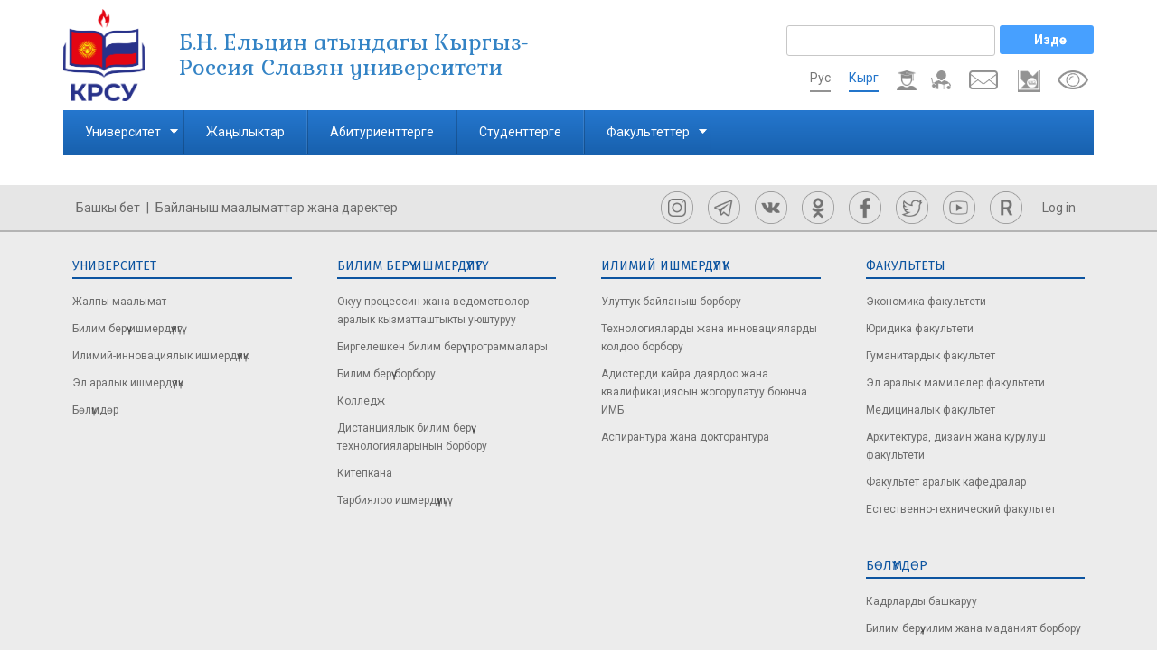

--- FILE ---
content_type: text/html; charset=UTF-8
request_url: https://krsu.edu.kg/index.php/ky/aspirant_news
body_size: 85962
content:
<!DOCTYPE html>
<html lang="ky" dir="ltr">
  <head>
    <meta charset="utf-8" />
<noscript><style>form.antibot * :not(.antibot-message) { display: none !important; }</style>
</noscript><script async src="https://www.googletagmanager.com/gtag/js?id= G-J2L2XKJENM"></script>
<script>window.dataLayer = window.dataLayer || [];function gtag(){dataLayer.push(arguments)};gtag("js", new Date());gtag("set", "developer_id.dMDhkMT", true);gtag("config", " G-J2L2XKJENM", {"groups":"default","page_placeholder":"PLACEHOLDER_page_location","allow_ad_personalization_signals":false});</script>
<meta name="Generator" content="Drupal 10 (https://www.drupal.org)" />
<meta name="MobileOptimized" content="width" />
<meta name="HandheldFriendly" content="true" />
<meta name="viewport" content="width=device-width, initial-scale=1.0" />
<link rel="icon" href="/images/favicon_krsu_0.ico" type="image/vnd.microsoft.icon" />

    <title>Кулактандыруулар | Б.Н. Ельцин атындагы Кыргыз-Россия Славян университети</title>
    <link rel="stylesheet" media="all" href="/core/modules/system/css/components/ajax-progress.module.css?t7pf32" />
<link rel="stylesheet" media="all" href="/core/modules/system/css/components/align.module.css?t7pf32" />
<link rel="stylesheet" media="all" href="/core/modules/system/css/components/autocomplete-loading.module.css?t7pf32" />
<link rel="stylesheet" media="all" href="/core/modules/system/css/components/fieldgroup.module.css?t7pf32" />
<link rel="stylesheet" media="all" href="/core/modules/system/css/components/container-inline.module.css?t7pf32" />
<link rel="stylesheet" media="all" href="/core/modules/system/css/components/clearfix.module.css?t7pf32" />
<link rel="stylesheet" media="all" href="/core/modules/system/css/components/details.module.css?t7pf32" />
<link rel="stylesheet" media="all" href="/core/modules/system/css/components/hidden.module.css?t7pf32" />
<link rel="stylesheet" media="all" href="/core/modules/system/css/components/item-list.module.css?t7pf32" />
<link rel="stylesheet" media="all" href="/core/modules/system/css/components/js.module.css?t7pf32" />
<link rel="stylesheet" media="all" href="/core/modules/system/css/components/nowrap.module.css?t7pf32" />
<link rel="stylesheet" media="all" href="/core/modules/system/css/components/position-container.module.css?t7pf32" />
<link rel="stylesheet" media="all" href="/core/modules/system/css/components/progress.module.css?t7pf32" />
<link rel="stylesheet" media="all" href="/core/modules/system/css/components/reset-appearance.module.css?t7pf32" />
<link rel="stylesheet" media="all" href="/core/modules/system/css/components/resize.module.css?t7pf32" />
<link rel="stylesheet" media="all" href="/core/modules/system/css/components/sticky-header.module.css?t7pf32" />
<link rel="stylesheet" media="all" href="/core/modules/system/css/components/system-status-counter.css?t7pf32" />
<link rel="stylesheet" media="all" href="/core/modules/system/css/components/system-status-report-counters.css?t7pf32" />
<link rel="stylesheet" media="all" href="/core/modules/system/css/components/system-status-report-general-info.css?t7pf32" />
<link rel="stylesheet" media="all" href="/core/modules/system/css/components/tabledrag.module.css?t7pf32" />
<link rel="stylesheet" media="all" href="/core/modules/system/css/components/tablesort.module.css?t7pf32" />
<link rel="stylesheet" media="all" href="/core/modules/system/css/components/tree-child.module.css?t7pf32" />
<link rel="stylesheet" media="all" href="/core/modules/contextual/css/contextual.module.css?t7pf32" />
<link rel="stylesheet" media="all" href="/core/modules/views/css/views.module.css?t7pf32" />
<link rel="stylesheet" media="all" href="/modules/contrib/back_to_top/css/back_to_top.css?t7pf32" />
<link rel="stylesheet" media="all" href="/libraries/colorbox/example3/colorbox.css?t7pf32" />
<link rel="stylesheet" media="all" href="/core/modules/contextual/css/contextual.theme.css?t7pf32" />
<link rel="stylesheet" media="all" href="/core/modules/contextual/css/contextual.icons.theme.css?t7pf32" />
<link rel="stylesheet" media="all" href="/modules/contrib/visually_impaired_module/css/visually_impaired_module.css?t7pf32" />
<link rel="stylesheet" media="all" href="/modules/contrib/ckeditor_accordion/css/accordion.frontend.css?t7pf32" />
<link rel="stylesheet" media="all" href="/core/modules/layout_discovery/layouts/onecol/onecol.css?t7pf32" />
<link rel="stylesheet" media="all" href="/themes/contrib/business_responsive_theme/includes/bootstrap/css/bootstrap.min.css?t7pf32" />
<link rel="stylesheet" media="all" href="/themes/contrib/business_responsive_theme/includes/fontawesome/css/fontawesome-all.css?t7pf32" />
<link rel="stylesheet" media="all" href="/themes/contrib/business_responsive_theme/includes/smartmenus/sm-core-css.css?t7pf32" />
<link rel="stylesheet" media="all" href="/themes/contrib/business_responsive_theme/includes/flexslider/css/flexslider.css?t7pf32" />
<link rel="stylesheet" media="all" href="/themes/contrib/business_responsive_theme/css/sm-core-css.css?t7pf32" />
<link rel="stylesheet" media="all" href="/themes/contrib/business_responsive_theme/css/base.css?t7pf32" />
<link rel="stylesheet" media="all" href="/themes/contrib/business_responsive_theme/css/custom-style.css?t7pf32" />
<link rel="stylesheet" media="all" href="/themes/contrib/business_responsive_theme/css/custom-media.css?t7pf32" />

    <script src="/core/misc/touchevents-test.js?v=10.1.7"></script>

  </head>
  <body class="path-aspirant-news">
    <a href="#main-content" class="visually-hidden focusable skip-link">
      Skip to main content
    </a>
    
      <div class="dialog-off-canvas-main-canvas" data-off-canvas-main-canvas>
    

<!-- Header and Navbar -->
<header class="main-header">
  <div class="container">
    <div class="row">
      <div class="col-site-branding-block"> <!--col-sm-4 col-md-3-->
                    <div class="region region-header">
    <div id="block-business-responsive-theme-branding" class="contextual-region settings-tray-editable site-branding block block-system block-system-branding-block" data-drupal-settingstray="editable">
  
    <div data-contextual-id="block:block=business_responsive_theme_branding:has_overrides=0&amp;langcode=ky|settings_tray::langcode=ky" data-contextual-token="T4LyY9ylxgIE0jyOZyQrSNAZvArHAGOSf0-neAvmwYM" data-drupal-ajax-container=""></div>
        <div class="brand logo">
      <a href="/index.php/ky" title="Башкы бет" rel="home" class="site-branding__logo">
        <img src="/images/krsu_logo_0.png" alt="Башкы бет" />
      </a>
    </div>
        <div class="brand site-name">
              <div class="site-branding__name">
          <a href="/index.php/ky" title="Башкы бет" rel="home">Б.Н. Ельцин атындагы Кыргыз-Россия Славян университети</a>
        </div>
                </div>
  </div>
<div id="block-business-responsive-theme-mytrackerschetchikposescheniysayta" class="contextual-region settings-tray-editable block block-block-content block-block-content6124142a-3e82-4787-8648-db2a74e5adf1" data-drupal-settingstray="editable">
  
    <div data-contextual-id="block:block=business_responsive_theme_mytrackerschetchikposescheniysayta:has_overrides=0&amp;langcode=ky|settings_tray::langcode=ky|block_content:block_content=35:changed=1738231458&amp;langcode=ky" data-contextual-token="Xg-YkOdKTvcjU1b-z-_Su2atE8YZtFO207TGqv0VgWM" data-drupal-ajax-container=""></div>
        <div class="layout layout--onecol">
    <div  class="layout__region layout__region--content">
      
            <div><p><script type="text/javascript"> var _tmr = window._tmr || (window._tmr = []); _tmr.push({id: "3606551", type: "pageView", start: (new Date()).getTime()}); (function (d, w, id) { if (d.getElementById(id)) return; var ts = d.createElement("script"); ts.type = "text/javascript"; ts.async = true; ts.id = id; ts.src = "https://mytopf.com/js/code.js"; var f = function () {var s = d.getElementsByTagName("script")[0]; s.parentNode.insertBefore(ts, s);}; if (w.opera == "[object Opera]") { d.addEventListener("DOMContentLoaded", f, false); } else { f(); } })(document, window, "tmr-code"); </script> <noscript><div><img src="https://mytopf.com/counter?id=3606551;js=na" style="position:absolute;left:-9999px;" alt="mytopf.com" /></div></noscript></p>
</div>
      
    </div>
  </div>

  </div>

  </div>


          <button type="button" class="navbar-toggle" data-toggle="collapse" data-target="#main-navigation">
            <span class="sr-only">Toggle navigation</span>
            <span class="icon-bar"></span>
            <span class="icon-bar"></span>
            <span class="icon-bar"></span>
          </button>
        
              </div>

              <div class="col-search-header-block"> <!--col-sm-8 col-md-9-->

                        <div class="region region-search">
    <div class="search-block-form search_block contextual-region block block-search" data-drupal-selector="search-block-form" id="block-business-responsive-theme-search" role="search">
  
    <div data-contextual-id="block:block=business_responsive_theme_search:has_overrides=1&amp;langcode=ky|settings_tray::langcode=ky" data-contextual-token="WItjgt_OJp4YqbxJ9xXWm5J4L78Z-Ow4DknGn3LLzI0" data-drupal-ajax-container=""></div>
      <form action="/index.php/ky/search/node" method="get" id="search-block-form" accept-charset="UTF-8">
  <div class="js-form-item form-item js-form-type-search form-item-keys js-form-item-keys form-no-label">
      <label for="edit-keys" class="visually-hidden">Издөө</label>
        <input title="Enter the terms you wish to search for." data-drupal-selector="edit-keys" type="search" id="edit-keys" name="keys" value="" size="15" maxlength="128" class="form-search" />

        </div>
<div data-drupal-selector="edit-actions" class="form-actions js-form-wrapper form-wrapper" id="edit-actions"><input data-drupal-selector="edit-submit" type="submit" id="edit-submit" value="Издөө" class="button js-form-submit form-submit" />
</div>

</form>

  </div>
<div class="visually-impaired-module-special visually_Impaired_block contextual-region settings-tray-editable block block-visually-impaired-module block-visually-impaired-block" data-drupal-selector="visually-impaired-module-special" id="block-visuallyimpairedblock" data-drupal-settingstray="editable">
  
    <div data-contextual-id="block:block=visuallyimpairedblock:has_overrides=0&amp;langcode=ky|settings_tray::langcode=ky" data-contextual-token="ehGuK1MpBcFva8rQZHEKC4e-nvZhd454rgYDOazU-JI" data-drupal-ajax-container=""></div>
      <form action="/index.php/ky/aspirant_news" method="post" id="visually-impaired-module-special" accept-charset="UTF-8">
  <input itemprop="copy" data-drupal-selector="edit-visually-impaired-block" class="vi-special-block-image button js-form-submit form-submit" type="submit" id="edit-visually-impaired-block" name="op" value="Visually impaired site version" />
<input autocomplete="off" data-drupal-selector="form-mtl66epm0oq-u0l1ybo7yx4cjch3nzpwzg0t-gaulnu" type="hidden" name="form_build_id" value="form-mtL66EpM0oQ-U0l1ybO7Yx4cjcH3nzpwzg0T_gaULNU" />
<input data-drupal-selector="edit-visually-impaired-module-special" type="hidden" name="form_id" value="visually_impaired_module_special" />

</form>

  </div>
<div id="block-business-responsive-theme-fondkrsu" class="fund_block contextual-region settings-tray-editable block block-block-content block-block-content9bf44aa3-0cee-461c-8ce5-594304e4b7f4" data-drupal-settingstray="editable">
  
    <div data-contextual-id="block:block=business_responsive_theme_fondkrsu:has_overrides=0&amp;langcode=ky|settings_tray::langcode=ky|block_content:block_content=39:changed=1760602513&amp;langcode=ky" data-contextual-token="OnSrN3DGjKUONG81ML6NGSWUvjECJL8wpkjlx8Ec18w" data-drupal-ajax-container=""></div>
        <div class="layout layout--onecol">
    <div  class="layout__region layout__region--content">
      
            <div><p><a class="fund_krsu" href="https://fund.krsu.kg/" title="Фонд КРСУ">Фонд КРСУ</a></p>
</div>
      
    </div>
  </div>

  </div>
<div id="block-ssylkanapochtu" class="mail_krsu_block contextual-region settings-tray-editable block block-block-content block-block-contentb3668663-f698-42fd-bc00-1014434854ad" data-drupal-settingstray="editable">
  
    <div data-contextual-id="block:block=ssylkanapochtu:has_overrides=0&amp;langcode=ky|settings_tray::langcode=ky|block_content:block_content=11:changed=1743050026&amp;langcode=ky" data-contextual-token="rnvqBNSXjB49eMZiaqNRtxBlO-pg6ji7d0FS08OONaA" data-drupal-ajax-container=""></div>
        <div class="layout layout--onecol">
    <div  class="layout__region layout__region--content">
      
            <div><p><a class="mail_krsu" href="https://mail.krsu.kg" target="_blank" title="Почтовый сервис КРСУ">Почта КРСУ</a></p>
</div>
      
    </div>
  </div>

  </div>
<div id="block-ssylkaiaisvshapke" class="iais_v_shapke contextual-region settings-tray-editable block block-block-content block-block-content5473ca57-c0c2-4599-b03c-cc49157c1d2b" data-drupal-settingstray="editable">
  
    <div data-contextual-id="block:block=ssylkaiaisvshapke:has_overrides=0&amp;langcode=ky|settings_tray::langcode=ky|block_content:block_content=23:changed=1637923246&amp;langcode=ky" data-contextual-token="rffdUTxuoT4UHvgfpd_t8hgJvDkZNh21tYQQDR5SVnQ" data-drupal-ajax-container=""></div>
        <div class="layout layout--onecol">
    <div  class="layout__region layout__region--content">
      
            <div><div class="iais_header">
    <div class="iais_employee">
		<a class="iais_img_employee" href="https://iais.krsu.edu.kg/auth/" title="ИАИС для сотрудников" target="_blank">ИАИС для сотрудников</a>
	</div>

	  <div class="iais_students">
		<a class="iais_img_students" href="https://student.krsu.edu.kg/auth" title="ИАИС для студентов" target="_blank">ИАИС для студентов</a>
	</div>

</div></div>
      
    </div>
  </div>

  </div>
<div class="language-switcher-language-url language_switcher main contextual-region settings-tray-editable block block-language block-language-blocklanguage-interface" id="block-pereklyuchatelyazyka-2" role="navigation" data-drupal-settingstray="editable">
  
    <div data-contextual-id="block:block=pereklyuchatelyazyka_2:has_overrides=0&amp;langcode=ky|settings_tray::langcode=ky" data-contextual-token="aP4aqNdaGOXcTL4P10Ymecgw45tmUVILLWcGdXR2jcA" data-drupal-ajax-container=""></div>
      <ul class="links"><li hreflang="ru" data-drupal-link-system-path="aspirant_news" class="ru"><a href="/index.php/aspirant_news" class="language-link" hreflang="ru" data-drupal-link-system-path="aspirant_news">Рус</a></li><li hreflang="ky" data-drupal-link-system-path="aspirant_news" class="ky is-active"><a href="/index.php/ky/aspirant_news" class="language-link is-active" hreflang="ky" data-drupal-link-system-path="aspirant_news">Кырг</a></li><li hreflang="en" data-drupal-link-system-path="aspirant_news" class="en"><a href="/index.php/en/aspirant_news" class="language-link" hreflang="en" data-drupal-link-system-path="aspirant_news">En</a></li></ul>
  </div>

  </div>

                    
          
        </div>
      
    </div>
  </div>
</header>
<!--End Header & Navbar -->


<div class="container main-menuwrap">
  <div class="row">
    <div class="navbar-header col-md-12">
      <nav class="navbar navbar-default" role="navigation">
        

                    <div class="region region-primary-menu">
    <div class="search-block-form search_block_mobile contextual-region settings-tray-editable block block-search" data-drupal-selector="search-block-form" id="block-mobile-search" role="search" data-drupal-settingstray="editable">
  
    <div data-contextual-id="block:block=mobile_search:has_overrides=0&amp;langcode=ky|settings_tray::langcode=ky" data-contextual-token="i1J3pn1BeD5rHG5nhA4vcKFIb83HcgNQL1tzlS86_LI" data-drupal-ajax-container=""></div>
      <form action="/index.php/ky/search/node" method="get" id="search-block-form" accept-charset="UTF-8">
  <div class="js-form-item form-item js-form-type-search form-item-keys js-form-item-keys form-no-label">
      <label for="edit-keys" class="visually-hidden">Издөө</label>
        <input title="Enter the terms you wish to search for." data-drupal-selector="edit-keys" type="search" id="edit-keys" name="keys" value="" size="15" maxlength="128" class="form-search" />

        </div>
<div data-drupal-selector="edit-actions" class="form-actions js-form-wrapper form-wrapper" id="edit-actions"><input data-drupal-selector="edit-submit" type="submit" id="edit-submit" value="Издөө" class="button js-form-submit form-submit" />
</div>

</form>

  </div>
<nav role="navigation" aria-labelledby="block-business-responsive-theme-main-menu-ky-menu" id="block-business-responsive-theme-main-menu-ky" class="navigation_main_menu_ky contextual-region settings-tray-editable" data-drupal-settingstray="editable">
            
  <h2 class="visually-hidden" id="block-business-responsive-theme-main-menu-ky-menu">Main navigation ky</h2>
  <div data-contextual-id="block:block=business_responsive_theme_main_menu_ky:has_overrides=0&amp;langcode=ky|menu:menu=main-navigation-ky:langcode=ky|settings_tray::langcode=ky" data-contextual-token="i_qAHAu-G1fx86EAG1jNAURrNv_-HOfvlPlikCHKURE" data-drupal-ajax-container=""></div>

        
              <ul class="menu">
                    <li class="menu-item menu-item--expanded">
        <a href="/index.php/ky" data-drupal-link-system-path="&lt;front&gt;">Университет</a>
                                <ul class="menu">
                    <li class="menu-item menu-item--expanded">
        <a href="/index.php/ky/general_information" data-drupal-link-system-path="node/924">Жалпы маалымат</a>
                                <ul class="menu">
                    <li class="menu-item menu-item--expanded">
        <a href="/index.php/ky/rectorate" data-drupal-link-system-path="node/4583">Ректорат</a>
                                <ul class="menu">
                    <li class="menu-item">
        <a href="/index.php/ky/first%2520vice-rector_kg" data-drupal-link-system-path="node/5507">Биринчи проректор</a>
              </li>
                <li class="menu-item">
        <a href="/index.php/ky/vice_rector_for_international_relations" data-drupal-link-system-path="node/171">Билим берүү ишмердүүлүгү боюнча проректор</a>
              </li>
                <li class="menu-item">
        <a href="/index.php/ky/vice_rector_for_financial_and_economic_activities_kg" data-drupal-link-system-path="node/5510">Эл аралык, илимий жана иноовациялык иштер боюнча проректор </a>
              </li>
                <li class="menu-item">
        <a href="/index.php/ky/node/2593" data-drupal-link-system-path="node/2593">Экономикалык жана укуктук иштер боюнча проректор</a>
              </li>
                <li class="menu-item">
        <a href="/index.php/ky/vice_rector_for_information_and_public_relations_kg" data-drupal-link-system-path="node/5512">Жаштар жана маалымат саясаты боюнча проректор</a>
              </li>
                <li class="menu-item">
        <a href="/index.php/ky/vice_rector_for_academic_affairs" data-drupal-link-system-path="node/169">Инфраструктураны өнүктүрүү боюнча проректор </a>
              </li>
                <li class="menu-item">
        <a href="/index.php/ky/head_of_the_rectors_office_kg" data-drupal-link-system-path="node/5514">Ректораттын аппарат башчсы</a>
              </li>
                <li class="menu-item">
        <a href="/index.php/ky/node/5515" data-drupal-link-system-path="node/5515">Ректордун кеӊешчиси </a>
              </li>
        </ul>
  
              </li>
                <li class="menu-item">
        <a href="/index.php/ky/contacts" data-drupal-link-system-path="node/881">Документтер</a>
              </li>
                <li class="menu-item">
        <a href="/index.php/ky/academic_council_kg" data-drupal-link-system-path="node/5500">Окумуштуулар кеӊеши</a>
              </li>
                <li class="menu-item">
        <a href="/index.php/ky/board_of_guardians_kg" data-drupal-link-system-path="node/5501">Камкорчулар кеӊеши</a>
              </li>
                <li class="menu-item">
        <a href="/index.php/ky/university_structure_kg" data-drupal-link-system-path="node/5502">Университеттин түзүмү</a>
              </li>
                <li class="menu-item">
        <a href="/index.php/ky/elcin_and_krsu_kg" data-drupal-link-system-path="node/5503">Б.Н. Ельцин жана КРСУ</a>
              </li>
                <li class="menu-item">
        <a href="/index.php/ky/university_development_program_kg" data-drupal-link-system-path="node/5504">Университеттин өнүгүү стратегиясы жана программасы</a>
              </li>
                <li class="menu-item">
        <a href="/index.php/ky/qualitative_composition_of_the_teaching_staff_kg" data-drupal-link-system-path="node/5506">Профессордук окутуучулар курамынын сапаты</a>
              </li>
                <li class="menu-item">
        <a href="/index.php/ky/contacts" title="Мамлекеттик жогорку кесиптик билим берүү мекемеси Россия Федерациясынын биринчи Президенти Б.Н. атындагы Кыргыз-Орус Славян университети. Ельцин" data-drupal-link-system-path="node/881">Байланыштар жана реквезиттер</a>
              </li>
        </ul>
  
              </li>
                <li class="menu-item menu-item--expanded">
        <a href="/index.php/ky/educational_activities" data-drupal-link-system-path="node/882">Билим берүү ишмердүүлүгү</a>
                                <ul class="menu">
                    <li class="menu-item">
        <a href="/index.php/ky/management_of_organization_of_educational_process_and_interdepartmental_cooperation_kg" data-drupal-link-system-path="node/8">Билим берүү программаларын башкаруу бөлүмү</a>
              </li>
                <li class="menu-item">
        <a href="/index.php/ky/additional_professional_educational_program">Бирдиктүү билим берүү программалары</a>
              </li>
                <li class="menu-item">
        <a href="/index.php/ky/education_centre" data-drupal-link-system-path="node/885">Кошумча кесиптик билим берүү программалары</a>
              </li>
                <li class="menu-item">
        <a href="/index.php/ky/college" data-drupal-link-system-path="node/49">Колледж</a>
              </li>
                <li class="menu-item">
        <a href="/index.php/ky/secondary_school_kg" data-drupal-link-system-path="node/50">Дистанциялык билим берүү технологияларынын борбору</a>
              </li>
                <li class="menu-item">
        <a href="/index.php/ky/library" data-drupal-link-system-path="node/51">Китепкана</a>
              </li>
                <li class="menu-item menu-item--expanded">
        <a href="/index.php/ky/training_activity" data-drupal-link-system-path="training_activity">Тарбиялоо ишмердүүлүгү</a>
                                <ul class="menu">
                    <li class="menu-item">
        <a href="/index.php/ky/%25D1%2581enter_for_cultural_educational_and_educational_work">Маданий-билим берүү жана тарбия иштеринин борбору</a>
              </li>
                <li class="menu-item">
        <a href="/index.php/ky/sports_life_of_the_university" data-drupal-link-system-path="node/874">Университеттин спорттук жашоосу</a>
              </li>
        </ul>
  
              </li>
        </ul>
  
              </li>
                <li class="menu-item menu-item--expanded">
        <a href="/index.php/ky/scientific_and_innovative_activity" data-drupal-link-system-path="node/10">Илимий-инновациялык ишмердүүлүк</a>
                                <ul class="menu">
                    <li class="menu-item">
        <a href="/index.php/ky/national_contact_center" data-drupal-link-system-path="node/53">Улуттук байланыш борбору</a>
              </li>
                <li class="menu-item">
        <a href="/index.php/ky/center_for_technology_support_and_innovation" data-drupal-link-system-path="node/54">Технологияларды жана инновацияларды колдоо борбору</a>
              </li>
                <li class="menu-item">
        <a href="/index.php/ky/nmc_retraining_and_advanced_training_of_specialists" data-drupal-link-system-path="node/55">Адистерди кайра даярдоо жана квалификациясын жогорулатуу боюнча ИМБ</a>
              </li>
                <li class="menu-item">
        <a href="/index.php/ky/postgraduate_and_doctoral_studies" data-drupal-link-system-path="node/56">Аспирантура жана докторантура</a>
              </li>
                <li class="menu-item">
        <a href="/index.php/ky/national_contact_center" data-drupal-link-system-path="node/53">1</a>
              </li>
                <li class="menu-item">
        <a href="/index.php/ky/national_contact_center" data-drupal-link-system-path="node/53">2</a>
              </li>
                <li class="menu-item">
        <a href="/index.php/ky/national_contact_center" data-drupal-link-system-path="node/53">3</a>
              </li>
                <li class="menu-item">
        <a href="/index.php/ky/national_contact_center" data-drupal-link-system-path="node/53">4</a>
              </li>
                <li class="menu-item">
        <a href="/index.php/ky/national_contact_center" data-drupal-link-system-path="node/53">5</a>
              </li>
                <li class="menu-item">
        <a href="/index.php/ky/national_contact_center" data-drupal-link-system-path="node/53">6</a>
              </li>
                <li class="menu-item">
        <a href="/index.php/ky/national_contact_center" data-drupal-link-system-path="node/53">7</a>
              </li>
                <li class="menu-item">
        <a href="/index.php/ky/national_contact_center" data-drupal-link-system-path="node/53">8</a>
              </li>
                <li class="menu-item">
        <a href="/index.php/ky/national_contact_center" data-drupal-link-system-path="node/53">9</a>
              </li>
                <li class="menu-item">
        <a href="/index.php/ky/national_contact_center" data-drupal-link-system-path="node/53">10</a>
              </li>
        </ul>
  
              </li>
                <li class="menu-item menu-item--expanded">
        <a href="/index.php/ky/international_activity" data-drupal-link-system-path="node/12">Эл аралык ишмердүүлүк</a>
                                <ul class="menu">
                    <li class="menu-item">
        <a href="/index.php/ky/international_relations_office" data-drupal-link-system-path="node/13">Эл аралык байланыштар башкармалыгы</a>
              </li>
                <li class="menu-item">
        <a href="/index.php/ky/department_of_international_relations_and_analytics" data-drupal-link-system-path="node/93">Эл аралык мамилелер жана аналитика бөлүмү</a>
              </li>
                <li class="menu-item">
        <a href="/index.php/ky/projects_and_contracts_department" data-drupal-link-system-path="node/94">Долбоорлор жана келишимдер бөлүмү </a>
              </li>
                <li class="menu-item">
        <a href="/index.php/ky/department_for_work_with_foreign_students" data-drupal-link-system-path="node/95">Чет элдик студенттер менен иштөө бөлүмү </a>
              </li>
                <li class="menu-item">
        <a href="/index.php/ky/passport_and_visa_departmen" data-drupal-link-system-path="node/96">Паспорт-визалык бөлүмү</a>
              </li>
        </ul>
  
              </li>
                <li class="menu-item menu-item--expanded">
        <a href="/index.php/ky/divisions" data-drupal-link-system-path="divisions">Бөлүмдөр</a>
                                <ul class="menu">
                    <li class="menu-item">
        <a href="/index.php/ky/personnel_department">Кадрларды башкаруу</a>
              </li>
                <li class="menu-item">
        <a href="/index.php/ky/center_for_education_science_and_culture" data-drupal-link-system-path="node/104">Билим берүү, илим жана маданият борбору</a>
              </li>
                <li class="menu-item">
        <a href="/index.php/ky/institute_of_russian_language" data-drupal-link-system-path="node/738">Орус тили институту</a>
              </li>
                <li class="menu-item">
        <a href="/index.php/ky/department_of_informatization_and_digitalization" data-drupal-link-system-path="node/105">Билим берүү тармагын маалыматташтыруу жана санариптештирүү бөлүмү </a>
              </li>
                <li class="menu-item">
        <a href="/index.php/ky/department_of_information_and_media_communications" data-drupal-link-system-path="node/106">Маалымат жана медиакоммуникациялар бөлүмү</a>
              </li>
                <li class="menu-item">
        <a href="/index.php/ky/medical_center" data-drupal-link-system-path="node/107">Медициналык борбор</a>
              </li>
                <li class="menu-item">
        <a href="/index.php/ky/planned_financial_management" data-drupal-link-system-path="node/108">Пландык-финансылык башкаруу </a>
              </li>
                <li class="menu-item">
        <a href="/index.php/ky/educational_and_methodical_office_of_digital_technologies_in_education" data-drupal-link-system-path="node/110">Билим берүүдөгү санариптик технологиялардын окуу-методикалык кабинети </a>
              </li>
                <li class="menu-item">
        <a href="/index.php/ky/publishing_house" data-drupal-link-system-path="node/109">Басмакана</a>
              </li>
        </ul>
  
              </li>
                <li class="menu-item">
        <a href="/index.php/ky/educational_activities" data-drupal-link-system-path="node/882">Окуудан тышкаркы ишмердүүлүк </a>
              </li>
                <li class="menu-item">
        <a href="/index.php/ky/educational_activities" data-drupal-link-system-path="node/882">Сатып алуулар</a>
              </li>
                <li class="menu-item">
        <a href="/index.php/ky/educational_activities" data-drupal-link-system-path="node/882">Мезгилдүү басылмалар</a>
              </li>
                <li class="menu-item">
        <a href="/index.php/ky/educational_activities" data-drupal-link-system-path="node/882">Бүтүрүүчүлөр ассосациясы </a>
              </li>
        </ul>
  
              </li>
                <li class="menu-item">
        <a href="/index.php/ky/node/2390" data-drupal-link-system-path="node/2390">Жаңылыктар</a>
              </li>
                <li class="menu-item">
        <a href="https://abit.krsu.edu.kg/">Абитуриенттерге</a>
              </li>
                <li class="menu-item">
        <a href="/index.php/ky/studying" data-drupal-link-system-path="node/893">Студенттерге</a>
              </li>
                <li class="menu-item menu-item--expanded">
        <a href="/index.php/ky/faculties_and_departments" data-drupal-link-system-path="node/2282">Факультеттер</a>
                                <ul class="menu">
                    <li class="menu-item menu-item--expanded">
        <a href="/index.php/ky/faculty_of_science_and_technology" data-drupal-link-system-path="node/1580">Табигый-техникалык факультет</a>
                                <ul class="menu">
                    <li class="menu-item">
        <a href="/index.php/ky/department_of_applied_mathematics_and_computer_science" data-drupal-link-system-path="node/351">Колдонмо математика жана информатика кафедрасы</a>
              </li>
                <li class="menu-item">
        <a href="/index.php/ky/department_of_information_and_computing_technologies" data-drupal-link-system-path="node/352">Маалыматтык жана эсептөө технологиялар кафедрасы</a>
              </li>
                <li class="menu-item">
        <a href="/index.php/ky/department_of_physics_and_microelectronics" data-drupal-link-system-path="node/353">Физика жана микроэлектроника кафедрасы</a>
              </li>
                <li class="menu-item">
        <a href="/index.php/ky/department_of_mechanics" data-drupal-link-system-path="node/354">Механика кафедрасы</a>
              </li>
                <li class="menu-item">
        <a href="/index.php/ky/department_of_instrument_engineering" data-drupal-link-system-path="node/355">Прибор иштеп чыгаруу кафедрасы</a>
              </li>
                <li class="menu-item">
        <a href="/index.php/ky/department_of_road_transport" data-drupal-link-system-path="node/356">Автоунаа транспорту кафедрасы</a>
              </li>
                <li class="menu-item">
        <a href="/index.php/ky/department_of_meteorology_ecology_and_environmental_protection" data-drupal-link-system-path="node/357">Метеорология, экология жана айлана-чөйрөну коргоо кафедрасы</a>
              </li>
                <li class="menu-item">
        <a href="/index.php/ky/department_of_sustainable_development_of_the_environment_and_bzhd" data-drupal-link-system-path="node/358">Айлана-чөйрөнү туруктуу өнүктүрүү жана өмүр тиричилик коопсуздугу кафедрасы</a>
              </li>
                <li class="menu-item">
        <a href="/index.php/ky/department_of_non_traditional_and_renewable_energy_sources" data-drupal-link-system-path="node/359">Салттуу эмес жана жаӊыланма энергия булактары кафедрасы</a>
              </li>
                <li class="menu-item">
        <a href="/index.php/ky/department_of_physical_processes_of_mining_production" data-drupal-link-system-path="node/360">Тоокен өндүрүшүнүн физикалык процесстери кафедрасы</a>
              </li>
                <li class="menu-item">
        <a href="/index.php/ky/department_of_higher_mathematics" data-drupal-link-system-path="node/361">Жогорку математика кафедрасы</a>
              </li>
                <li class="menu-item">
        <a href="/index.php/ky/department_of_communication_networks_and_communication_systems" data-drupal-link-system-path="node/362">Байланыш тармагы жана коммуникация системасы кафедрасы</a>
              </li>
        </ul>
  
              </li>
                <li class="menu-item menu-item--expanded">
        <a href="/index.php/ky/economic_faculty" data-drupal-link-system-path="node/291">Экономика факультети</a>
                                <ul class="menu">
                    <li class="menu-item">
        <a href="/index.php/ky/department_of_management" data-drupal-link-system-path="node/363">Менеджмент кафедрасы</a>
              </li>
                <li class="menu-item">
        <a href="/index.php/ky/department_of_finance_and_credit" data-drupal-link-system-path="node/364">&quot;Финансы жана кредит&quot; кафедрасы</a>
              </li>
                <li class="menu-item">
        <a href="/index.php/ky/department_of_economic_theory" data-drupal-link-system-path="node/365">Экономикалык теория кафедрасы</a>
              </li>
                <li class="menu-item">
        <a href="/index.php/ky/department_of_world_economy" data-drupal-link-system-path="node/390">Дүйнөлүк экономика кафедрасы</a>
              </li>
                <li class="menu-item">
        <a href="/index.php/ky/department_of_economics_and_enterprise_management" data-drupal-link-system-path="node/366">Экономика жана ишканадагы башкаруу кафедрасы</a>
              </li>
                <li class="menu-item">
        <a href="/index.php/ky/department_of_mathematical_methods_and_operations_research_in_economics" data-drupal-link-system-path="node/367">Математикалык ыкмалар жана экономикадагы операцияларды изилдөө кафедрасы</a>
              </li>
                <li class="menu-item">
        <a href="/index.php/ky/department_of_accounting_analysis_and_audit" data-drupal-link-system-path="node/368">Бухгалтердик эсеп, анализ жана аудит кафедрасы</a>
              </li>
                <li class="menu-item">
        <a href="/index.php/ky/analytical_center_for_economic_and_demographic_research" data-drupal-link-system-path="node/158">Экономикалык жана демографиялык изилдөөлөрдүн аналитикалык борбору</a>
              </li>
        </ul>
  
              </li>
                <li class="menu-item menu-item--expanded">
        <a href="/index.php/ky/law_faculty" data-drupal-link-system-path="node/292">Юридикалык факультети</a>
                                <ul class="menu">
                    <li class="menu-item">
        <a href="/index.php/ky/department_of_administrative_and_financial_law" data-drupal-link-system-path="node/369">Административдик жана финансылык укук кафедрасы</a>
              </li>
                <li class="menu-item">
        <a href="/index.php/ky/department_of_civil_law_and_procedure" data-drupal-link-system-path="node/370">Жарандык укук жана процесс кафедрасы</a>
              </li>
                <li class="menu-item">
        <a href="/index.php/ky/department_of_forensic_science" data-drupal-link-system-path="node/371">Сот экспертизасы кафедрасы</a>
              </li>
                <li class="menu-item">
        <a href="/index.php/ky/department_of_theory_and_history_of_state_and_law" data-drupal-link-system-path="node/372">Мамлекет жана укук теориясы жана тарыхы факультети</a>
              </li>
                <li class="menu-item">
        <a href="/index.php/ky/department_of_criminal_law_and_criminology" data-drupal-link-system-path="node/373">Кылмыш-жаза укугу жана криминология факультети</a>
              </li>
                <li class="menu-item">
        <a href="/index.php/ky/department_of_criminal_procedure_and_criminalistics" data-drupal-link-system-path="node/374">Кылмыш-жаза процесси жана криминалистика факультети</a>
              </li>
                <li class="menu-item">
        <a href="/index.php/ky/department_of_international_and_constitutional_law" data-drupal-link-system-path="node/375">Эл аралык жана конституциялык укук кафедрасы</a>
              </li>
                <li class="menu-item">
        <a href="/index.php/ky/center_for_clinical_legal_education" data-drupal-link-system-path="node/376">Клиникалык юридикалык билим берүү борбору</a>
              </li>
                <li class="menu-item">
        <a href="/index.php/ky/node/2239" data-drupal-link-system-path="node/2239">Центр по профилактике и противодействию терроризму и экстремизму КРСУ</a>
              </li>
        </ul>
  
              </li>
                <li class="menu-item menu-item--expanded">
        <a href="/index.php/ky/humanitarian_faculty" data-drupal-link-system-path="node/293">Гуманитардык факультет</a>
                                <ul class="menu">
                    <li class="menu-item">
        <a href="/index.php/ky/department_of_russian_language" data-drupal-link-system-path="node/377">Орус тили кафедрасы</a>
              </li>
                <li class="menu-item">
        <a href="/index.php/ky/department_of_psychology" data-drupal-link-system-path="node/378">Психология кафедрасы</a>
              </li>
                <li class="menu-item">
        <a href="/index.php/ky/department_of_history_and_theory_of_literature" data-drupal-link-system-path="node/379">Адабияттын тарыхы жана теориясы кафедрасы</a>
              </li>
                <li class="menu-item">
        <a href="/index.php/ky/department_of_history_and_cultural_studies" data-drupal-link-system-path="node/380">Академик В. М. Плоских атындагы Тарых кафедрасы</a>
              </li>
                <li class="menu-item">
        <a href="/index.php/ky/department_of_philosophy" data-drupal-link-system-path="node/381">Философия кафедрасы</a>
              </li>
                <li class="menu-item">
        <a href="/index.php/ky/department_of_german_philology" data-drupal-link-system-path="node/382">Герман филологиясы кафедрасы</a>
              </li>
                <li class="menu-item">
        <a href="/index.php/ky/department_of_theory_and_practice_of_english_and_intercultural_communication" data-drupal-link-system-path="node/383">Англис тилинин теориясы жана практикасы жана маданият аралык коммуникация кафедрасы</a>
              </li>
                <li class="menu-item">
        <a href="/index.php/ky/department_of_kyrgyz_language" data-drupal-link-system-path="node/384">Кыргыз тили кафедрасы</a>
              </li>
                <li class="menu-item">
        <a href="/index.php/ky/department_of_advertising_and_public_relations" data-drupal-link-system-path="node/385">Жарнама жана коомчулук менен байланыш кафедрасы</a>
              </li>
        </ul>
  
              </li>
                <li class="menu-item menu-item--expanded">
        <a href="/index.php/ky/international_relations_faculty" data-drupal-link-system-path="node/294">Эл аралык мамилелер факультети</a>
                                <ul class="menu">
                    <li class="menu-item">
        <a href="/index.php/ky/department_of_international_journalism" data-drupal-link-system-path="node/391">Эл аралык журналистика кафедрасы</a>
              </li>
                <li class="menu-item">
        <a href="/index.php/ky/department_of_international_relations" data-drupal-link-system-path="node/389">Эл аралык мамилелер кафедрасы</a>
              </li>
                <li class="menu-item">
        <a href="/index.php/ky/department_of_world_languages" data-drupal-link-system-path="node/387">Дүйнө тилдери кафедрасы</a>
              </li>
                <li class="menu-item">
        <a href="/index.php/ky/department_of_political_science" data-drupal-link-system-path="node/386">Саясат таануу кафедрасы</a>
              </li>
                <li class="menu-item">
        <a href="/index.php/ky/center_for_american_studies" data-drupal-link-system-path="node/393">Американистика борбору</a>
              </li>
                <li class="menu-item">
        <a href="/index.php/ky/center_for_german_studies" data-drupal-link-system-path="node/396">Германистика борбору</a>
              </li>
                <li class="menu-item">
        <a href="/index.php/ky/the_centre_for_greek_language_and_culture_ellas" data-drupal-link-system-path="node/401">Грек тили жана «ЭЛЛАС» маданияты борбору</a>
              </li>
                <li class="menu-item">
        <a href="/index.php/ky/node/1326" data-drupal-link-system-path="node/1326">Центр евразийских исследований</a>
              </li>
                <li class="menu-item">
        <a href="/index.php/ky/computer_science_and_language_training_center" data-drupal-link-system-path="node/399">Информатика жана тил даярдоо борбору</a>
              </li>
                <li class="menu-item">
        <a href="/index.php/ky/center_for_iranian_studies" data-drupal-link-system-path="node/398">Иранистика борбору</a>
              </li>
                <li class="menu-item">
        <a href="/index.php/ky/center_of_chinese_culture" data-drupal-link-system-path="node/394">Кытай маданияты борбору</a>
              </li>
                <li class="menu-item">
        <a href="/index.php/ky/the_center_for_korean_language" data-drupal-link-system-path="node/395">Корей тили борбору</a>
              </li>
                <li class="menu-item">
        <a href="/index.php/ky/the_center_for_turkic" data-drupal-link-system-path="node/397">Түркология борбору</a>
              </li>
                <li class="menu-item">
        <a href="/index.php/ky/unesco_center_for_world_culture_and_religions" data-drupal-link-system-path="node/400">Дүйнө маданияттарынын жана диндеринин ЮНЕСКО борбору</a>
              </li>
        </ul>
  
              </li>
                <li class="menu-item menu-item--expanded">
        <a href="/index.php/ky/medical_faculty" data-drupal-link-system-path="node/296">Медициналык факультет</a>
                                <ul class="menu">
                    <li class="menu-item">
        <a href="/index.php/ky/department_of_chemistry_and_biochemistry" data-drupal-link-system-path="node/415">Химия жана биохимия кафедрасы</a>
              </li>
                <li class="menu-item">
        <a href="/index.php/ky/department_of_physics_medicine_and_biology" data-drupal-link-system-path="node/416">Физика, мединформатика жана биология кафедрасы</a>
              </li>
                <li class="menu-item">
        <a href="/index.php/ky/department_of_normal_physiology" data-drupal-link-system-path="node/417">Нормалдуу физиология кафедрасы</a>
              </li>
                <li class="menu-item">
        <a href="/index.php/ky/department_of_pathological_physiology" data-drupal-link-system-path="node/418">Патологиялык физиология кафедрасы</a>
              </li>
                <li class="menu-item">
        <a href="/index.php/ky/department_of_pathological_anatomy" data-drupal-link-system-path="node/419">Патологиялык анатомия кафедрасы</a>
              </li>
                <li class="menu-item">
        <a href="/index.php/ky/department_of_forensic_medicine" data-drupal-link-system-path="node/420">Соттук медицина кафедрасы</a>
              </li>
                <li class="menu-item">
        <a href="/index.php/ky/department_of_histology_embryology_cytology" data-drupal-link-system-path="node/421">Гистология, цитология, эмбриология кафедрасы</a>
              </li>
                <li class="menu-item">
        <a href="/index.php/ky/department_of_basic_and_clinical_pharmacology" data-drupal-link-system-path="node/422">Базистик жана клиникалык фармакология кафедрасы</a>
              </li>
                <li class="menu-item">
        <a href="/index.php/ky/department_of_hygiene" data-drupal-link-system-path="node/423">Гигиена кафедрасы</a>
              </li>
                <li class="menu-item">
        <a href="/index.php/ky/department_of_public_health_and_health_care" data-drupal-link-system-path="node/424">Коомдук саламаттык жана саламаттыкты сактоо кафедрасы</a>
              </li>
                <li class="menu-item">
        <a href="/index.php/ky/department_of_therapy_No_1_of_specialties_pediatrics_and%20_dentistry" data-drupal-link-system-path="node/425">&quot;Педиатрия&quot; жана &quot;Стоматология&quot; адистиктери боюнча №1-терапия кафедрасы</a>
              </li>
                <li class="menu-item">
        <a href="/index.php/ky/department_of_therapy_%E2%84%96_2_specialty_medical_business" data-drupal-link-system-path="node/426">&quot;Дарылоо иши&quot; адистиги боюнча №2-терапия кафедрасы</a>
              </li>
                <li class="menu-item">
        <a href="/index.php/ky/department_of_general_and_faculty_surgery" data-drupal-link-system-path="node/427">Жалпы жана факультеттик хирургия кафедрасы</a>
              </li>
                <li class="menu-item">
        <a href="/index.php/ky/department_of_hospital_surgery" data-drupal-link-system-path="node/428">Госпиталдык хирургия кафедрасы</a>
              </li>
                <li class="menu-item">
        <a href="/index.php/ky/department_of_urology" data-drupal-link-system-path="node/429">Урология кафедрасы</a>
              </li>
                <li class="menu-item">
        <a href="/index.php/ky/department_of_traumatology_and_orthopedics" data-drupal-link-system-path="node/430">Травматология жана ортопедия кафедрасы</a>
              </li>
                <li class="menu-item">
        <a href="/index.php/ky/department_of_pediatrics" data-drupal-link-system-path="node/431">Педиатрия кафедрасы</a>
              </li>
                <li class="menu-item">
        <a href="/index.php/ky/department_of_pediatric_surgery" data-drupal-link-system-path="node/432">Балдар хирургиясы кафедрасы</a>
              </li>
                <li class="menu-item">
        <a href="/index.php/ky/department_of_obstetrics_and_gynecology" data-drupal-link-system-path="node/433">Акушердик иш жана гинекология кафедрасы</a>
              </li>
                <li class="menu-item">
        <a href="/index.php/ky/department_of_surgical_dentistry" data-drupal-link-system-path="node/434">Хирургиялык стоматология кафедрасы</a>
              </li>
                <li class="menu-item">
        <a href="/index.php/ky/department_of_therapeutic_dentistry" data-drupal-link-system-path="node/435">Терапевтикалык стоматология кафедрасы</a>
              </li>
                <li class="menu-item">
        <a href="/index.php/ky/department_of_orthopedic_dentistry" data-drupal-link-system-path="node/436">Ортопедиялык стоматология кафедрасы</a>
              </li>
                <li class="menu-item">
        <a href="/index.php/ky/department_of_pediatric_dentistry_maxillofacial_and_plastic_surgery" data-drupal-link-system-path="node/437">Балдар стоматологиясы, жаак-бет жана пластикалык хирургия кафедрасы</a>
              </li>
                <li class="menu-item">
        <a href="/index.php/ky/department_of_oncology_and_radiotherapy" data-drupal-link-system-path="node/438">Онкология жана нурлуу терапия кафедрасы</a>
              </li>
                <li class="menu-item">
        <a href="/index.php/ky/department_of_radiation_diagnostics" data-drupal-link-system-path="node/439">Нур менен диагноздоо кафедрасы</a>
              </li>
                <li class="menu-item">
        <a href="/index.php/ky/department_of_ophthalmology" data-drupal-link-system-path="node/440">Офтальмология кафедрасы</a>
              </li>
                <li class="menu-item">
        <a href="/index.php/ky/department_of_otorhinolaryngology" data-drupal-link-system-path="node/441">Оториноларингология кафедрасы</a>
              </li>
                <li class="menu-item">
        <a href="/index.php/ky/department_of_neurology_neurosurgery_and_medical_genetics" data-drupal-link-system-path="node/442">Неврология, нейрохирургия жана медициналык генетика кафедрасы</a>
              </li>
                <li class="menu-item">
        <a href="/index.php/ky/department_of_infectious_diseases" data-drupal-link-system-path="node/443">Жугуштуу оорулар кафедрасы</a>
              </li>
                <li class="menu-item">
        <a href="/index.php/ky/department_of_dermatology_and_phthisiology" data-drupal-link-system-path="node/444">Дерматовенерология жана фтизиатрия кафедрасы</a>
              </li>
                <li class="menu-item">
        <a href="/index.php/ky/department_of_medical_rehabilitation_center_of_prof_d_a" data-drupal-link-system-path="node/445">Медициналык реабилитация кафедрасы</a>
              </li>
                <li class="menu-item">
        <a href="/index.php/ky/department_of_medical_psychology_psychiatry_and_psychotherapy" data-drupal-link-system-path="node/446">Медициналык психология, психиатрия жана психотерапия кафедрасы</a>
              </li>
                <li class="menu-item">
        <a href="/index.php/ky/department_of_emergency_medicine" data-drupal-link-system-path="node/447">Катастрофа медицинасы кафедрасы</a>
              </li>
                <li class="menu-item">
        <a href="/index.php/ky/department_of_microbiology_and_virology" data-drupal-link-system-path="node/448">Микробиология жана вирусология кафедрасы</a>
              </li>
                <li class="menu-item">
        <a href="/index.php/ky/department_of_epidemiology_and_immunology" data-drupal-link-system-path="node/449">Эпидемиология жана иммунология кафедрасы</a>
              </li>
                <li class="menu-item">
        <a href="/index.php/ky/department_of_anatomy_topographic_anatomy_and_operative_surgery" data-drupal-link-system-path="node/450">Анатомия, топографиялык анатомия жана оперативдик хирургия кафедрасы</a>
              </li>
                <li class="menu-item">
        <a href="/index.php/ky/department_of_educational_practice_and_the_basics_of_research" data-drupal-link-system-path="node/2102">ИИАНЫН окуу практикасы жана негиздери кафедрасы</a>
              </li>
                <li class="menu-item">
        <a href="/index.php/ky/department_of_family_medicine" data-drupal-link-system-path="node/452">Үй-бүлөлүк медицина кафедрасы</a>
              </li>
        </ul>
  
              </li>
                <li class="menu-item menu-item--expanded">
        <a href="/index.php/ky/faculty_of_architecture_design_and_construction" data-drupal-link-system-path="node/295">Архитектура, дизайн жана курулуш факультети</a>
                                <ul class="menu">
                    <li class="menu-item">
        <a href="/index.php/ky/department_of_architecture" data-drupal-link-system-path="node/402">Архитектура кафедрасы</a>
              </li>
                <li class="menu-item">
        <a href="/index.php/ky/department_of_fundamentals_of_architectural_design" data-drupal-link-system-path="node/403">Архитектуралык долбоорлоонун негиздери кафедрасы</a>
              </li>
                <li class="menu-item">
        <a href="/index.php/ky/department_of_fine_arts" data-drupal-link-system-path="node/404">Сүрөттөө дисциплиналары кафедрасы</a>
              </li>
                <li class="menu-item">
        <a href="/index.php/ky/department_of_water_resources_and_engineering_disciplines" data-drupal-link-system-path="node/405">Суу ресурстары жана инженердик дисциплиналар кафедрасы</a>
              </li>
                <li class="menu-item">
        <a href="/index.php/ky/department_of_architectural_environment_design" data-drupal-link-system-path="node/406">Дизайн жана архитектуралык мурастарды калыбына келтирүү кафедрасы</a>
              </li>
                <li class="menu-item">
        <a href="/index.php/ky/department_of_construction" data-drupal-link-system-path="node/407">Курулуш кафедрасы</a>
              </li>
                <li class="menu-item">
        <a href="/index.php/ky/department_of_artistic_product_design" data-drupal-link-system-path="node/408">Буюмдарды көркөм долбоорлоо кафедрасы</a>
              </li>
                <li class="menu-item">
        <a href="/index.php/ky/the_department_of_protection_in_emergency_situations" data-drupal-link-system-path="node/409">Өзгөчө кырдаалдарда коргоо кафдрасы</a>
              </li>
                <li class="menu-item">
        <a href="/index.php/ky/fadis_technical_center" data-drupal-link-system-path="node/411">Техникалык борбору</a>
              </li>
                <li class="menu-item">
        <a href="/index.php/ky/educational_scientific_and_technical_center_development_of_civil" data-drupal-link-system-path="node/1891">«Жарандык коргонууну өнүктүрүү» окуу-илимий-техникалык борбору (окуу-көмөкчү)</a>
              </li>
        </ul>
  
              </li>
                <li class="menu-item menu-item--expanded">
        <a href="/index.php/ky/mejfakultetskie_kafedri" data-drupal-link-system-path="mejfakultetskie_kafedri">Факультет аралык кафедралар</a>
                                <ul class="menu">
                    <li class="menu-item">
        <a href="/index.php/ky/foreign_languages_department" data-drupal-link-system-path="node/412">Чет тилдер кафедрасы</a>
              </li>
                <li class="menu-item">
        <a href="/index.php/ky/department_of_physical_education" data-drupal-link-system-path="node/413">Дене тарбия кафедрасы</a>
              </li>
        </ul>
  
              </li>
        </ul>
  
              </li>
        </ul>
  


  </nav>

  </div>

              </nav>
    </div>
  </div>
</div>




<!--Highlighted-->
      <div class="container">
      <div class="row">
        <div class="col-md-12">
            <div class="region region-highlighted">
    <div data-drupal-messages-fallback class="hidden"></div>

  </div>

        </div>
      </div>
    </div>
  <!--End Highlighted-->


<!-- Start Top Widget -->
<!--End Top Widget -->


<!-- Start Middle Widget -->
<!--End Top Widget -->


<!-- Page Title -->
<!-- End Page Title ---- >


<!-- layout -->
<div id="wrapper">
  <!-- start: Container -->
  <div class="container">
    
    <!--Content top-->
          <!--End Content top-->
    
    <!--start:content -->
    <div class="row">
      <div class="col-md-12"></div>
    </div>

    <div class="row layout">
      <!--- Start Left SideBar -->
            <!---End Right SideBar -->

      <!--- Start content -->
              <div class="content_layout">
          <div class=col-md-9>
              <div class="region region-content">
    <div id="block-business-responsive-theme-content" class="block block-system block-system-main-block">
  
    
      <div class="views-element-container contextual-region"><div class="contextual-region js-view-dom-id-ea8491a630b72dd01142194593c26bff61ff8588116d39258b10a5274d07e893">
  
  
  <div data-contextual-id="entity.view.edit_form:view=aspirantura_obyavleniya:location=page&amp;name=aspirantura_obyavleniya&amp;display_id=page_1&amp;langcode=ky" data-contextual-token="VcX2IA7UcOOy5mGPIAV0Ix_W7TrHI0LxEwBkzNQkjl4" data-drupal-ajax-container=""></div>

  
  
  

    


  
  

  
  
</div>
</div>

  </div>

  </div>

          </div>
        </div>
            <!---End content -->

      <!--- Start Right SideBar -->
              <div class="sidebar">
          <div class=col-md-3>
            
          </div>
        </div>
            <!---End Right SideBar -->
      
    </div>
    <!--End Content -->

    <!--Start Content Bottom-->
        <!--End Content Bottom-->
  </div>
</div>
<!-- End layout -->

<!-- Start Footer Menu -->
  <div class="footer-menu">
    <div class="container">
      <div class="row">
        <div class="col-md-12">
            <div class="region region-footer-menu">
    <nav role="navigation" aria-labelledby="block-navigaciyaposaytu-ky-menu" id="block-navigaciyaposaytu-ky" class=".block_footer_links contextual-region settings-tray-editable" data-drupal-settingstray="editable">
            
  <h2 class="visually-hidden" id="block-navigaciyaposaytu-ky-menu">Сайттан багыттоо</h2>
  <div data-contextual-id="block:block=navigaciyaposaytu_ky:has_overrides=0&amp;langcode=ky|menu:menu=navigaciya-po-saytu-ky:langcode=ky|settings_tray::langcode=ky" data-contextual-token="kUkaBQL2wlgtzSnaFtqvvYgsx01sLxhPSYRj7-ILQdw" data-drupal-ajax-container=""></div>

        
              <ul class="menu">
                    <li class="menu-item">
        <a href="/index.php/ky" data-drupal-link-system-path="&lt;front&gt;">Башкы бет</a>
              </li>
                <li class="menu-item">
        <a href="/index.php/ky/contacts" data-drupal-link-system-path="node/881">Байланыш маалыматтар жана даректер</a>
              </li>
        </ul>
  


  </nav>
<div id="block-socialmedialinks" class="social-link-block contextual-region settings-tray-editable block block-block-content block-block-content75fafbea-47b5-48c3-95b2-d1369d644ede" data-drupal-settingstray="editable">
  
    <div data-contextual-id="block:block=socialmedialinks:has_overrides=0&amp;langcode=ky|settings_tray::langcode=ky|block_content:block_content=22:changed=1644237128&amp;langcode=ky" data-contextual-token="2z06ljUZV5U4obJw_W8XHM-h1vb_iAMWoES-r74dkh8" data-drupal-ajax-container=""></div>
        <div class="layout layout--onecol">
    <div  class="layout__region layout__region--content">
      
            <div><div class="wrap-social">
    <div class="social_item">
		<a href="https://www.instagram.com/krsuedu/" title="Официальная страница КРСУ в instagram" target="_blank"><img src="/images/icons_of_contacts/social/instagram-social.png"></a>
	</div>
	<div class="social_item">
		<a href="https://t.me/krsu_official" title="Telegram канал КРСУ" target="_blank"><img src="/images/icons_of_contacts/social/telegram-social.png"></a>
	</div>
	<div class="social_item">
		<a href="https://vk.com/krsu_kg" title="ВКонтакте" target="_blank"><img src="/images/icons_of_contacts/social/vk-social.png"></a>
	</div>
	<div class="social_item">
		<a href="https://ok.ru/group/59620048764958" title="Одноклассники" target="_blank"><img src="/images/icons_of_contacts/social/ok-social.png"></a>
	</div>
	<div class="social_item">
		<a href="https://www.facebook.com/krsuedu" title="Facebook" target="_blank"><img src="/images/icons_of_contacts/social/facebook-social.png"></a>
	</div>
	<div class="social_item">
		<a href="https://twitter.com/krsuedu" title="Twitter" target="_blank"><img src="/images/icons_of_contacts/social/twitter-social.png"></a>
	</div>
	<div class="social_item">
		<a href="https://www.youtube.com/c/%D0%A2%D0%B5%D0%BB%D0%B5%D1%86%D0%B5%D0%BD%D1%82%D1%80%D0%9A%D0%A0%D0%A1%D0%A3" title="Телецентр КРСУ" target="_blank"><img src="/images/icons_of_contacts/social/youtube-social.png"></a>
	</div>
	<div class="social_item">
		<a href="https://rutube.ru/channel/23457353/" title="Телецентр КРСУ" target="_blank"><img src="/images/icons_of_contacts/social/social-rutube.png"></a>
	</div>
</div></div>
      
    </div>
  </div>

  </div>
<nav role="navigation" aria-labelledby="block-business-responsive-theme-account-menu-menu" id="block-business-responsive-theme-account-menu" class="contextual-region settings-tray-editable" data-drupal-settingstray="editable">
            
  <h2 class="visually-hidden" id="block-business-responsive-theme-account-menu-menu">User account menu</h2>
  <div data-contextual-id="block:block=business_responsive_theme_account_menu:has_overrides=0&amp;langcode=ky|menu:menu=account:langcode=ky|settings_tray::langcode=ky" data-contextual-token="ULWUOjfwgJdJzbJzGqcTvsjV7ebUxgdM7oezw4Y7s-c" data-drupal-ajax-container=""></div>

        
              <ul class="menu">
                    <li class="menu-item">
        <a href="/index.php/ky/user/login" data-drupal-link-system-path="user/login">Log in</a>
              </li>
        </ul>
  


  </nav>

  </div>

        </div>
        
      </div>
    </div>
  </div>
<!-- End Footer Menu -->

<!-- Start: Price table widgets -->


  <div class="price-table" id="price-table">    
    <div class="container">
      <div class="row">

        <!-- Start: Bottom First -->          
                  <div class = col-sm-3>
              <div class="region region-pricetable-first">
    <nav role="navigation" aria-labelledby="block-universitet-ky-footer-menu" id="block-universitet-ky-footer" class="footer-menu-block contextual-region settings-tray-editable" data-drupal-settingstray="editable">
      
  <h2 id="block-universitet-ky-footer-menu">Университет</h2>
  <div data-contextual-id="block:block=universitet_ky_footer:has_overrides=0&amp;langcode=ky|menu:menu=universitet-ky-footer:langcode=ky|settings_tray::langcode=ky" data-contextual-token="U-bvISTOTbtUXzwkFA30vByfG1ndyzDWaC5cO-IvScM" data-drupal-ajax-container=""></div>

        
              <ul class="menu">
                    <li class="menu-item">
        <a href="/index.php/ky/general_information" data-drupal-link-system-path="node/924">Жалпы маалымат</a>
              </li>
                <li class="menu-item">
        <a href="/index.php/ky/educational_activities" data-drupal-link-system-path="node/882">Билим берүү ишмердүүлүгү</a>
              </li>
                <li class="menu-item">
        <a href="/index.php/ky/scientific_and_innovative_activity" data-drupal-link-system-path="node/10">Илимий-инновациялык ишмердүүлүк</a>
              </li>
                <li class="menu-item">
        <a href="/index.php/ky/international_activity" data-drupal-link-system-path="node/12">Эл аралык ишмердүүлүк</a>
              </li>
                <li class="menu-item">
        <a href="/index.php/ky/divisions" data-drupal-link-system-path="divisions">Бөлүмдөр</a>
              </li>
        </ul>
  


  </nav>

  </div>

          </div>
                  
        <!-- End: Bottom First -->

        <!-- Start: Bottom Second -->
                  <div class = col-sm-3>
              <div class="region region-pricetable-second">
    <nav role="navigation" aria-labelledby="block-obrazovatelnayadeyatelnost-ky-footer-menu" id="block-obrazovatelnayadeyatelnost-ky-footer" class="footer-menu-block contextual-region settings-tray-editable" data-drupal-settingstray="editable">
      
  <h2 id="block-obrazovatelnayadeyatelnost-ky-footer-menu">Билим берүү ишмердүүлүгү</h2>
  <div data-contextual-id="block:block=obrazovatelnayadeyatelnost_ky_footer:has_overrides=0&amp;langcode=ky|menu:menu=obrazovatelnaya-deyatelnost:langcode=ky|settings_tray::langcode=ky" data-contextual-token="fLB9CWPuAw4fbxN1wAd6plWqfaVZxyeiBxjsnsz4GHU" data-drupal-ajax-container=""></div>

        
              <ul class="menu">
                    <li class="menu-item">
        <a href="/index.php/ky/management_of_organization_of_educational_process_and_interdepartmental_cooperation_kg" data-drupal-link-system-path="node/8">Окуу процессин жана ведомстволор аралык кызматташтыкты уюштуруу</a>
              </li>
                <li class="menu-item">
        <a href="/index.php/ky/joint_educational_programs" data-drupal-link-system-path="node/883">Биргелешкен билим берүү программалары</a>
              </li>
                <li class="menu-item">
        <a href="/index.php/ky/education_centre" data-drupal-link-system-path="node/885">Билим берүү борбору</a>
              </li>
                <li class="menu-item">
        <a href="/index.php/ky/college" data-drupal-link-system-path="node/49">Колледж</a>
              </li>
                <li class="menu-item">
        <a href="/index.php/ky/secondary_school_kg" data-drupal-link-system-path="node/50">Дистанциялык билим берүү технологияларынын борбору</a>
              </li>
                <li class="menu-item">
        <a href="/index.php/ky/library" data-drupal-link-system-path="node/51">Китепкана</a>
              </li>
                <li class="menu-item">
        <a href="/index.php/ky/training_activity" data-drupal-link-system-path="training_activity">Тарбиялоо ишмердүүлүгү</a>
              </li>
        </ul>
  


  </nav>

  </div>

          </div>
                  
        <!-- End: Bottom Second -->

        <!-- Start: Bottom third -->          
                  <div class = col-sm-3>
              <div class="region region-pricetable-third">
    <nav role="navigation" aria-labelledby="block-nauchnoinnovacionnayadeyatelnost-ky-footer-menu" id="block-nauchnoinnovacionnayadeyatelnost-ky-footer" class="footer-menu-block contextual-region settings-tray-editable" data-drupal-settingstray="editable">
      
  <h2 id="block-nauchnoinnovacionnayadeyatelnost-ky-footer-menu">Илимий ишмердүүлүк</h2>
  <div data-contextual-id="block:block=nauchnoinnovacionnayadeyatelnost_ky_footer:has_overrides=0&amp;langcode=ky|menu:menu=nauchno-innovacionnaya-deya:langcode=ky|settings_tray::langcode=ky" data-contextual-token="Ybxdt-A7MVz0z8oUc5oZGvN8UfVrspRh4RmCTXShdAQ" data-drupal-ajax-container=""></div>

        
              <ul class="menu">
                    <li class="menu-item">
        <a href="/index.php/ky/national_contact_center" data-drupal-link-system-path="node/53">Улуттук байланыш борбору</a>
              </li>
                <li class="menu-item">
        <a href="/index.php/ky/center_for_technology_support_and_innovation" data-drupal-link-system-path="node/54">Технологияларды жана инновацияларды колдоо борбору</a>
              </li>
                <li class="menu-item">
        <a href="/index.php/ky/nmc_retraining_and_advanced_training_of_specialists" data-drupal-link-system-path="node/55">Адистерди кайра даярдоо жана квалификациясын жогорулатуу боюнча ИМБ</a>
              </li>
                <li class="menu-item">
        <a href="/index.php/ky/postgraduate_and_doctoral_studies" data-drupal-link-system-path="node/56">Аспирантура жана докторантура</a>
              </li>
        </ul>
  


  </nav>

  </div>

          </div>
                  
        <!-- End: Bottom Third -->

        <!-- Start: Bottom third -->          
                  <div class = col-sm-3>
              <div class="region region-pricetable-forth">
    <nav role="navigation" aria-labelledby="block-footer3fakultety-menu" id="block-footer3fakultety" class="footer-menu-block contextual-region settings-tray-editable" data-drupal-settingstray="editable">
      
  <h2 id="block-footer3fakultety-menu">Факультеты</h2>
  <div data-contextual-id="block:block=footer3fakultety:has_overrides=0&amp;langcode=ky|menu:menu=footer-4:langcode=ky|settings_tray::langcode=ky" data-contextual-token="RVYteCS0fvJ2daEOEnwLFxAfjDvEiwQjujrWBENcKu4" data-drupal-ajax-container=""></div>

        
              <ul class="menu">
                    <li class="menu-item">
        <a href="/index.php/ky/economic_faculty" data-drupal-link-system-path="node/291">Экономика факультети</a>
              </li>
                <li class="menu-item">
        <a href="/index.php/ky/law_faculty" data-drupal-link-system-path="node/292">Юридика факультети</a>
              </li>
                <li class="menu-item">
        <a href="/index.php/ky/humanitarian_faculty" data-drupal-link-system-path="node/293">Гуманитардык факультет</a>
              </li>
                <li class="menu-item">
        <a href="/index.php/ky/international_relations_faculty" data-drupal-link-system-path="node/294">Эл аралык мамилелер факультети</a>
              </li>
                <li class="menu-item menu-item--collapsed">
        <a href="/index.php/ky/medical_faculty" data-drupal-link-system-path="node/296">Медициналык факультет</a>
              </li>
                <li class="menu-item">
        <a href="/index.php/ky/faculty_of_architecture_design_and_construction" data-drupal-link-system-path="node/295">Архитектура, дизайн жана курулуш факультети</a>
              </li>
                <li class="menu-item">
        <a href="/index.php/ky/foreign_languages_department" data-drupal-link-system-path="node/412">Факультет аралык кафедралар</a>
              </li>
                <li class="menu-item">
        <a href="/index.php/ky/faculty_of_science_and_technology" data-drupal-link-system-path="node/1580">Естественно-технический факультет</a>
              </li>
        </ul>
  


  </nav>
<nav role="navigation" aria-labelledby="block-podrazdeleniya-ky-fotter-menu" id="block-podrazdeleniya-ky-fotter" class="footer-menu-block contextual-region settings-tray-editable" data-drupal-settingstray="editable">
      
  <h2 id="block-podrazdeleniya-ky-fotter-menu">Бөлүмдөр</h2>
  <div data-contextual-id="block:block=podrazdeleniya_ky_fotter:has_overrides=0&amp;langcode=ky|menu:menu=podrazdeleniya-ky-fotter:langcode=ky|settings_tray::langcode=ky" data-contextual-token="sXE8_KPRH1izNJ2_rTlFq4bdwHp7K3_pfr-O4Uh9A4Y" data-drupal-ajax-container=""></div>

        
              <ul class="menu">
                    <li class="menu-item">
        <a href="/index.php/ky/personnel_department" data-drupal-link-system-path="node/103">Кадрларды башкаруу</a>
              </li>
                <li class="menu-item">
        <a href="/index.php/ky/center_for_education_science_and_culture" data-drupal-link-system-path="node/104">Билим берүү, илим жана маданият борбору </a>
              </li>
                <li class="menu-item">
        <a href="/index.php/ky/institute_of_russian_language" data-drupal-link-system-path="node/738">Орус тили институту</a>
              </li>
                <li class="menu-item">
        <a href="/index.php/ky/department_of_informatization_and_digitalization" data-drupal-link-system-path="node/105">Билим берүү тармагын маалыматташтыруу жана санариптештирүү бөлүмү </a>
              </li>
                <li class="menu-item">
        <a href="/index.php/ky/department_of_information_and_media_communications" data-drupal-link-system-path="node/106">Маалымат жана медиакоммуникациялар бөлүмү</a>
              </li>
                <li class="menu-item">
        <a href="/index.php/ky/medical_center" data-drupal-link-system-path="node/107">Медициналык борбор</a>
              </li>
                <li class="menu-item">
        <a href="/index.php/ky/planned_financial_management" data-drupal-link-system-path="node/108">Пландык-финансылык башкаруу</a>
              </li>
                <li class="menu-item">
        <a href="/index.php/ky/educational_and_methodical_office_of_digital_technologies_in_education" data-drupal-link-system-path="node/110">Билим берүүдөгү санариптик технологиялардын окуу-методикалык кабинети </a>
              </li>
                <li class="menu-item">
        <a href="/index.php/ky/publishing_house" data-drupal-link-system-path="node/109">Басмакана</a>
              </li>
        </ul>
  


  </nav>

  </div>

          </div>
                  
        <!-- End: Bottom Third -->

      </div>
    </div>
  </div>


<!--End: Price table widgets -->


<!-- start: bottom -->
<!--End bottom -->


<!-- start: Footer -->
<!--End Footer -->


<div class="copyright">
  <div class="container">
    <div class="row">

      <!-- Copyright -->
      <div class="col-sm-6 col-md-6">
                
          <p>МОО ВО &quot;Кыргызско-Российский Славянский университет&quot; 720000, г. Бишкек, ул. Киевская, 44</p>        
              </div>
      <!-- End Copyright -->

      <!-- Credit link -->
              <div class="col-sm-6 col-md-6">
          <p class="credit-link" style="font-size:28px; margin-top:26px">0 +</p>
        </div>
            <!-- End Credit link -->
            
    </div>
  </div>
</div>


  </div>

    
    <script type="application/json" data-drupal-selector="drupal-settings-json">{"path":{"baseUrl":"\/index.php\/","scriptPath":null,"pathPrefix":"ky\/","currentPath":"aspirant_news","currentPathIsAdmin":false,"isFront":false,"currentLanguage":"ky"},"pluralDelimiter":"\u0003","suppressDeprecationErrors":true,"ajaxPageState":{"libraries":"back_to_top\/back_to_top_icon,back_to_top\/back_to_top_js,business_responsive_theme\/bootstrap,business_responsive_theme\/flexslider,business_responsive_theme\/fontawesome,business_responsive_theme\/global-components,business_responsive_theme\/smartmenus,ckeditor_accordion\/accordion.frontend,colorbox\/example3,colorbox_inline\/colorbox_inline,contextual\/drupal.contextual-links,google_analytics\/google_analytics,layout_discovery\/onecol,system\/base,views\/views.module,views_infinite_scroll\/views-infinite-scroll,visually_impaired_module\/visually_impaired_module","theme":"business_responsive_theme","theme_token":null},"ajaxTrustedUrl":{"\/index.php\/ky\/search\/node":true,"form_action_p_pvdeGsVG5zNF_XLGPTvYSKCf43t8qZYSwcfZl2uzM":true},"back_to_top":{"back_to_top_button_trigger":100,"back_to_top_prevent_on_mobile":true,"back_to_top_prevent_in_admin":false,"back_to_top_button_type":"image","back_to_top_button_text":"\u041d\u0430\u0432\u0435\u0440\u0445"},"colorbox":{"transition":"elastic","speed":500,"opacity":0.85,"slideshow":false,"slideshowAuto":true,"slideshowSpeed":3500,"slideshowStart":"start slideshow","slideshowStop":"stop slideshow","current":"{current} \u0438\u0437 {total}","previous":"\u00ab \u041f\u0440\u0435\u0434\u044b\u0434\u0443\u0449\u0438\u0439","next":"\u0421\u043b\u0435\u0434\u0443\u044e\u0449\u0438\u0439 \u00bb","close":"\u0417\u0430\u043a\u0440\u044b\u0442\u044c","overlayClose":true,"returnFocus":true,"maxWidth":"98%","maxHeight":"98%","initialWidth":"300","initialHeight":"250","fixed":true,"scrolling":true,"mobiledetect":true,"mobiledevicewidth":"320px"},"google_analytics":{"account":" G-J2L2XKJENM","trackOutbound":true,"trackMailto":true,"trackTel":true,"trackDownload":true,"trackDownloadExtensions":"7z|aac|arc|arj|asf|asx|avi|bin|csv|doc(x|m)?|dot(x|m)?|exe|flv|gif|gz|gzip|hqx|jar|jpe?g|js|mp(2|3|4|e?g)|mov(ie)?|msi|msp|pdf|phps|png|ppt(x|m)?|pot(x|m)?|pps(x|m)?|ppam|sld(x|m)?|thmx|qtm?|ra(m|r)?|sea|sit|tar|tgz|torrent|txt|wav|wma|wmv|wpd|xls(x|m|b)?|xlt(x|m)|xlam|xml|z|zip","trackColorbox":true},"ckeditorAccordion":{"accordionStyle":{"collapseAll":1,"keepRowsOpen":null,"animateAccordionOpenAndClose":1,"openTabsWithHash":1}},"views":{"ajax_path":"\/index.php\/ky\/views\/ajax","ajaxViews":{"views_dom_id:ea8491a630b72dd01142194593c26bff61ff8588116d39258b10a5274d07e893":{"view_name":"aspirantura_obyavleniya","view_display_id":"page_1","view_args":"","view_path":"\/aspirant_news","view_base_path":"aspirant_news","view_dom_id":"ea8491a630b72dd01142194593c26bff61ff8588116d39258b10a5274d07e893","pager_element":0}}},"user":{"uid":0,"permissionsHash":"9ce1ad68bf3ff44b9450ac9eb9e7c697e85041323bfbf30561684d58698fb001"}}</script>
<script src="/core/assets/vendor/jquery/jquery.min.js?v=3.7.0"></script>
<script src="/core/assets/vendor/underscore/underscore-min.js?v=1.13.6"></script>
<script src="/core/assets/vendor/once/once.min.js?v=1.0.1"></script>
<script src="/core/assets/vendor/backbone/backbone-min.js?v=1.4.1"></script>
<script src="/core/misc/drupalSettingsLoader.js?v=10.1.7"></script>
<script src="/core/misc/drupal.js?v=10.1.7"></script>
<script src="/core/misc/drupal.init.js?v=10.1.7"></script>
<script src="/core/modules/contextual/js/contextual.js?v=10.1.7"></script>
<script src="/core/modules/contextual/js/models/StateModel.js?v=10.1.7"></script>
<script src="/core/modules/contextual/js/views/AuralView.js?v=10.1.7"></script>
<script src="/core/modules/contextual/js/views/KeyboardView.js?v=10.1.7"></script>
<script src="/core/modules/contextual/js/views/RegionView.js?v=10.1.7"></script>
<script src="/core/modules/contextual/js/views/VisualView.js?v=10.1.7"></script>
<script src="/core/assets/vendor/tabbable/index.umd.min.js?v=6.1.2"></script>
<script src="/modules/contrib/back_to_top/js/back_to_top.js?v=10.1.7"></script>
<script src="/modules/contrib/colorbox/js/colorbox.js?v=10.1.7"></script>
<script src="/libraries/colorbox/jquery.colorbox-min.js?v=10.1.7"></script>
<script src="/modules/contrib/colorbox_inline/js/colorbox_inline.js?t7pf32"></script>
<script src="/core/misc/progress.js?v=10.1.7"></script>
<script src="/core/assets/vendor/loadjs/loadjs.min.js?v=4.2.0"></script>
<script src="/core/misc/debounce.js?v=10.1.7"></script>
<script src="/core/misc/announce.js?v=10.1.7"></script>
<script src="/core/misc/message.js?v=10.1.7"></script>
<script src="/core/misc/ajax.js?v=10.1.7"></script>
<script src="/modules/contrib/google_analytics/js/google_analytics.js?v=10.1.7"></script>
<script src="/themes/contrib/business_responsive_theme/includes/smartmenus/jquery.smartmenus.min.js?v=1.x"></script>
<script src="/themes/contrib/business_responsive_theme/includes/flexslider/js/jquery.flexslider-min.js?v=1.x"></script>
<script src="/themes/contrib/business_responsive_theme/js/jquery.smartmenus.min.js?t7pf32"></script>
<script src="/themes/contrib/business_responsive_theme/js/custom.js?t7pf32"></script>
<script src="/modules/contrib/ckeditor_accordion/js/accordion.frontend.min.js?t7pf32"></script>
<script src="/core/assets/vendor/jquery-form/jquery.form.min.js?v=4.3.0"></script>
<script src="/core/modules/views/js/base.js?v=10.1.7"></script>
<script src="/core/modules/views/js/ajax_view.js?v=10.1.7"></script>
<script src="/modules/contrib/views_infinite_scroll/js/infinite-scroll.js?v=10.1.7"></script>

  </body>
</html>
